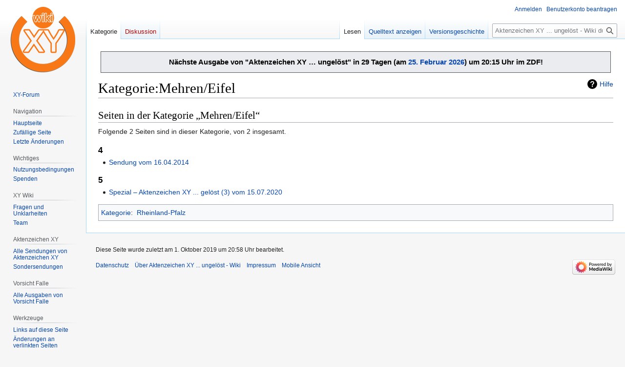

--- FILE ---
content_type: text/html; charset=UTF-8
request_url: https://www.wikixy.de/Kategorie:Mehren/Eifel
body_size: 6419
content:
<!DOCTYPE html>
<html class="client-nojs" lang="de" dir="ltr">
<head>
<meta charset="UTF-8">
<title>Kategorie:Mehren/Eifel – Aktenzeichen XY ... ungelöst - Wiki</title>
<script>(function(){var className="client-js";var cookie=document.cookie.match(/(?:^|; )wikixy_db_hae5_mwclientpreferences=([^;]+)/);if(cookie){cookie[1].split('%2C').forEach(function(pref){className=className.replace(new RegExp('(^| )'+pref.replace(/-clientpref-\w+$|[^\w-]+/g,'')+'-clientpref-\\w+( |$)'),'$1'+pref+'$2');});}document.documentElement.className=className;}());RLCONF={"wgBreakFrames":false,"wgSeparatorTransformTable":[",\t.",".\t,"],"wgDigitTransformTable":["",""],"wgDefaultDateFormat":"dmy","wgMonthNames":["","Januar","Februar","März","April","Mai","Juni","Juli","August","September","Oktober","November","Dezember"],"wgRequestId":"22015e87b3f3e223a88f9428","wgCanonicalNamespace":"Category","wgCanonicalSpecialPageName":false,"wgNamespaceNumber":14,"wgPageName":"Kategorie:Mehren/Eifel","wgTitle":"Mehren/Eifel","wgCurRevisionId":25008,"wgRevisionId":25008,"wgArticleId":4080,"wgIsArticle":true,"wgIsRedirect":false,"wgAction":"view","wgUserName":null,"wgUserGroups":["*"],
"wgCategories":["Rheinland-Pfalz"],"wgPageViewLanguage":"de","wgPageContentLanguage":"de","wgPageContentModel":"wikitext","wgRelevantPageName":"Kategorie:Mehren/Eifel","wgRelevantArticleId":4080,"wgIsProbablyEditable":false,"wgRelevantPageIsProbablyEditable":false,"wgRestrictionEdit":[],"wgRestrictionMove":[],"wgMFDisplayWikibaseDescriptions":{"search":false,"watchlist":false,"tagline":false},"wgVisualEditor":{"pageLanguageCode":"de","pageLanguageDir":"ltr","pageVariantFallbacks":"de"},"wgEditSubmitButtonLabelPublish":false};RLSTATE={"site.styles":"ready","user.styles":"ready","user":"ready","user.options":"loading","mediawiki.action.styles":"ready","mediawiki.helplink":"ready","skins.vector.styles.legacy":"ready","ext.visualEditor.desktopArticleTarget.noscript":"ready"};RLPAGEMODULES=["site","mediawiki.page.ready","skins.vector.legacy.js","ext.visualEditor.desktopArticleTarget.init","ext.visualEditor.targetLoader"];</script>
<script>(RLQ=window.RLQ||[]).push(function(){mw.loader.impl(function(){return["user.options@12s5i",function($,jQuery,require,module){mw.user.tokens.set({"patrolToken":"+\\","watchToken":"+\\","csrfToken":"+\\"});
}];});});</script>
<link rel="stylesheet" href="/load.php?lang=de&amp;modules=ext.visualEditor.desktopArticleTarget.noscript%7Cmediawiki.action.styles%7Cmediawiki.helplink%7Cskins.vector.styles.legacy&amp;only=styles&amp;skin=vector">
<script async="" src="/load.php?lang=de&amp;modules=startup&amp;only=scripts&amp;raw=1&amp;skin=vector"></script>
<meta name="ResourceLoaderDynamicStyles" content="">
<link rel="stylesheet" href="/load.php?lang=de&amp;modules=site.styles&amp;only=styles&amp;skin=vector">
<meta name="generator" content="MediaWiki 1.42.1">
<meta name="robots" content="max-image-preview:standard">
<meta name="format-detection" content="telephone=no">
<meta name="viewport" content="width=1000">
<link rel="apple-touch-icon" href="/apple-touch-icon-precomposed.png">
<link rel="icon" href="favicon.ico">
<link rel="search" type="application/opensearchdescription+xml" href="/opensearch_desc.php" title="Aktenzeichen XY ... ungelöst - Wiki (de)">
<link rel="EditURI" type="application/rsd+xml" href="https://www.wikixy.de/api.php?action=rsd">
<link rel="alternate" type="application/atom+xml" title="Atom-Feed für „Aktenzeichen XY ... ungelöst - Wiki“" href="/index.php?title=Spezial:Letzte_%C3%84nderungen&amp;feed=atom">
</head>
<body class="skin-vector-legacy mediawiki ltr sitedir-ltr mw-hide-empty-elt ns-14 ns-subject page-Kategorie_Mehren_Eifel rootpage-Kategorie_Mehren_Eifel skin-vector action-view"><div id="mw-page-base" class="noprint"></div>
<div id="mw-head-base" class="noprint"></div>
<div id="content" class="mw-body" role="main">
	<a id="top"></a>
	<div id="siteNotice"><div id="localNotice" data-nosnippet=""><div class="sitenotice" lang="de" dir="ltr"><div class="mw-message-box" style="margin: 5px;"><div style="text-align: center;"><big><b>Nächste Ausgabe von "Aktenzeichen XY … ungelöst" in 29 Tagen (am&#160;<a href="/Sendung_vom_25.02.2026" title="Sendung vom 25.02.2026">25. Februar 2026</a>) um 20:15 Uhr im ZDF!</b></big></div></div></div></div></div>
	<div class="mw-indicators">
	<div id="mw-indicator-mw-helplink" class="mw-indicator"><a href="https://www.mediawiki.org/wiki/Special:MyLanguage/Help:Categories" target="_blank" class="mw-helplink">Hilfe</a></div>
	</div>
	<h1 id="firstHeading" class="firstHeading mw-first-heading"><span class="mw-page-title-namespace">Kategorie</span><span class="mw-page-title-separator">:</span><span class="mw-page-title-main">Mehren/Eifel</span></h1>
	<div id="bodyContent" class="vector-body">
		<div id="siteSub" class="noprint">Aus Aktenzeichen XY ... ungelöst - Wiki</div>
		<div id="contentSub"><div id="mw-content-subtitle"></div></div>
		<div id="contentSub2"></div>
		
		<div id="jump-to-nav"></div>
		<a class="mw-jump-link" href="#mw-head">Zur Navigation springen</a>
		<a class="mw-jump-link" href="#searchInput">Zur Suche springen</a>
		<div id="mw-content-text" class="mw-body-content"><div class="mw-content-ltr mw-parser-output" lang="de" dir="ltr">
<!-- 
NewPP limit report
Cached time: 20260127050111
Cache expiry: 86400
Reduced expiry: false
Complications: []
CPU time usage: 0.001 seconds
Real time usage: 0.002 seconds
Preprocessor visited node count: 1/1000000
Post‐expand include size: 0/2097152 bytes
Template argument size: 0/2097152 bytes
Highest expansion depth: 1/100
Expensive parser function count: 0/100
Unstrip recursion depth: 0/20
Unstrip post‐expand size: 0/5000000 bytes
-->
<!--
Transclusion expansion time report (%,ms,calls,template)
100.00%    0.000      1 -total
-->

<!-- Saved in parser cache with key wikixy_db-hae5_:pcache:idhash:4080-0!canonical and timestamp 20260127050111 and revision id 25008. Rendering was triggered because: page-view
 -->
</div><div class="mw-category-generated" lang="de" dir="ltr"><div id="mw-pages">
<h2>Seiten in der Kategorie „Mehren/Eifel“</h2>
<p>Folgende 2 Seiten sind in dieser Kategorie, von 2 insgesamt.
</p><div lang="de" dir="ltr" class="mw-content-ltr"><div class="mw-category"><div class="mw-category-group"><h3>4</h3>
<ul><li><a href="/Sendung_vom_16.04.2014" title="Sendung vom 16.04.2014">Sendung vom 16.04.2014</a></li></ul></div><div class="mw-category-group"><h3>5</h3>
<ul><li><a href="/Spezial_%E2%80%93_Aktenzeichen_XY_..._gel%C3%B6st_(3)_vom_15.07.2020" title="Spezial – Aktenzeichen XY ... gelöst (3) vom 15.07.2020">Spezial – Aktenzeichen XY ... gelöst (3) vom 15.07.2020</a></li></ul></div></div></div>
</div></div>
<div class="printfooter" data-nosnippet="">Abgerufen von „<a dir="ltr" href="https://www.wikixy.de/index.php?title=Kategorie:Mehren/Eifel&amp;oldid=25008">https://www.wikixy.de/index.php?title=Kategorie:Mehren/Eifel&amp;oldid=25008</a>“</div></div>
		<div id="catlinks" class="catlinks" data-mw="interface"><div id="mw-normal-catlinks" class="mw-normal-catlinks"><a href="/Spezial:Kategorien" title="Spezial:Kategorien">Kategorie</a>: <ul><li><a href="/Kategorie:Rheinland-Pfalz" title="Kategorie:Rheinland-Pfalz">Rheinland-Pfalz</a></li></ul></div></div>
	</div>
</div>

<div id="mw-navigation">
	<h2>Navigationsmenü</h2>
	<div id="mw-head">
		
<nav id="p-personal" class="mw-portlet mw-portlet-personal vector-user-menu-legacy vector-menu" aria-labelledby="p-personal-label" role="navigation"  >
	<h3
		id="p-personal-label"
		
		class="vector-menu-heading "
	>
		<span class="vector-menu-heading-label">Meine Werkzeuge</span>
	</h3>
	<div class="vector-menu-content">
		
		<ul class="vector-menu-content-list">
			
			<li id="pt-login" class="mw-list-item"><a href="/index.php?title=Spezial:Anmelden&amp;returnto=Kategorie%3AMehren%2FEifel" title="Sich anzumelden wird gerne gesehen, ist jedoch nicht zwingend erforderlich. [o]" accesskey="o"><span>Anmelden</span></a></li><li id="pt-createaccount" class="mw-list-item"><a href="/Spezial:Benutzerkonto_beantragen" title="Wir ermutigen dich dazu, ein Benutzerkonto zu erstellen und dich anzumelden. Es ist jedoch nicht zwingend erforderlich."><span>Benutzerkonto beantragen</span></a></li>
		</ul>
		
	</div>
</nav>

		<div id="left-navigation">
			
<nav id="p-namespaces" class="mw-portlet mw-portlet-namespaces vector-menu-tabs vector-menu-tabs-legacy vector-menu" aria-labelledby="p-namespaces-label" role="navigation"  >
	<h3
		id="p-namespaces-label"
		
		class="vector-menu-heading "
	>
		<span class="vector-menu-heading-label">Namensräume</span>
	</h3>
	<div class="vector-menu-content">
		
		<ul class="vector-menu-content-list">
			
			<li id="ca-nstab-category" class="selected mw-list-item"><a href="/Kategorie:Mehren/Eifel" title="Kategorieseite anzeigen [c]" accesskey="c"><span>Kategorie</span></a></li><li id="ca-talk" class="new mw-list-item"><a href="/index.php?title=Kategorie_Diskussion:Mehren/Eifel&amp;action=edit&amp;redlink=1" rel="discussion" title="Diskussion zum Seiteninhalt (Seite nicht vorhanden) [t]" accesskey="t"><span>Diskussion</span></a></li>
		</ul>
		
	</div>
</nav>

			
<nav id="p-variants" class="mw-portlet mw-portlet-variants emptyPortlet vector-menu-dropdown vector-menu" aria-labelledby="p-variants-label" role="navigation"  >
	<input type="checkbox"
		id="p-variants-checkbox"
		role="button"
		aria-haspopup="true"
		data-event-name="ui.dropdown-p-variants"
		class="vector-menu-checkbox"
		aria-labelledby="p-variants-label"
	>
	<label
		id="p-variants-label"
		
		class="vector-menu-heading "
	>
		<span class="vector-menu-heading-label">Deutsch</span>
	</label>
	<div class="vector-menu-content">
		
		<ul class="vector-menu-content-list">
			
			
		</ul>
		
	</div>
</nav>

		</div>
		<div id="right-navigation">
			
<nav id="p-views" class="mw-portlet mw-portlet-views vector-menu-tabs vector-menu-tabs-legacy vector-menu" aria-labelledby="p-views-label" role="navigation"  >
	<h3
		id="p-views-label"
		
		class="vector-menu-heading "
	>
		<span class="vector-menu-heading-label">Ansichten</span>
	</h3>
	<div class="vector-menu-content">
		
		<ul class="vector-menu-content-list">
			
			<li id="ca-view" class="selected mw-list-item"><a href="/Kategorie:Mehren/Eifel"><span>Lesen</span></a></li><li id="ca-viewsource" class="mw-list-item"><a href="/index.php?title=Kategorie:Mehren/Eifel&amp;action=edit" title="Diese Seite ist geschützt. Ihr Quelltext kann dennoch angesehen und kopiert werden. [e]" accesskey="e"><span>Quelltext anzeigen</span></a></li><li id="ca-history" class="mw-list-item"><a href="/index.php?title=Kategorie:Mehren/Eifel&amp;action=history" title="Frühere Versionen dieser Seite [h]" accesskey="h"><span>Versionsgeschichte</span></a></li>
		</ul>
		
	</div>
</nav>

			
<nav id="p-cactions" class="mw-portlet mw-portlet-cactions emptyPortlet vector-menu-dropdown vector-menu" aria-labelledby="p-cactions-label" role="navigation"  title="Weitere Optionen" >
	<input type="checkbox"
		id="p-cactions-checkbox"
		role="button"
		aria-haspopup="true"
		data-event-name="ui.dropdown-p-cactions"
		class="vector-menu-checkbox"
		aria-labelledby="p-cactions-label"
	>
	<label
		id="p-cactions-label"
		
		class="vector-menu-heading "
	>
		<span class="vector-menu-heading-label">Weitere</span>
	</label>
	<div class="vector-menu-content">
		
		<ul class="vector-menu-content-list">
			
			
		</ul>
		
	</div>
</nav>

			
<div id="p-search" role="search" class="vector-search-box-vue  vector-search-box-show-thumbnail vector-search-box-auto-expand-width vector-search-box">
	<h3 >Suche</h3>
	<form action="/index.php" id="searchform" class="vector-search-box-form">
		<div id="simpleSearch"
			class="vector-search-box-inner"
			 data-search-loc="header-navigation">
			<input class="vector-search-box-input"
				 type="search" name="search" placeholder="Aktenzeichen XY ... ungelöst - Wiki durchsuchen" aria-label="Aktenzeichen XY ... ungelöst - Wiki durchsuchen" autocapitalize="sentences" title="Aktenzeichen XY ... ungelöst - Wiki durchsuchen [f]" accesskey="f" id="searchInput"
			>
			<input type="hidden" name="title" value="Spezial:Suche">
			<input id="mw-searchButton"
				 class="searchButton mw-fallbackSearchButton" type="submit" name="fulltext" title="Suche nach Seiten, die diesen Text enthalten" value="Suchen">
			<input id="searchButton"
				 class="searchButton" type="submit" name="go" title="Gehe direkt zu der Seite mit genau diesem Namen, falls sie vorhanden ist." value="Seite">
		</div>
	</form>
</div>

		</div>
	</div>
	
<div id="mw-panel" class="vector-legacy-sidebar">
	<div id="p-logo" role="banner">
		<a class="mw-wiki-logo" href="/Startseite"
			title="Hauptseite"></a>
	</div>
	
<nav id="p-" class="mw-portlet mw-portlet- vector-menu-portal portal vector-menu" aria-labelledby="p--label" role="navigation"  >
	<h3
		id="p--label"
		
		class="vector-menu-heading "
	>
		<span class="vector-menu-heading-label"></span>
	</h3>
	<div class="vector-menu-content">
		
		<ul class="vector-menu-content-list">
			
			<li id="n-XY-Forum" class="mw-list-item"><a href="http://azxy.communityhost.de/" rel="nofollow" target="_blank"><span>XY-Forum</span></a></li>
		</ul>
		
	</div>
</nav>

	
<nav id="p-navigation" class="mw-portlet mw-portlet-navigation vector-menu-portal portal vector-menu" aria-labelledby="p-navigation-label" role="navigation"  >
	<h3
		id="p-navigation-label"
		
		class="vector-menu-heading "
	>
		<span class="vector-menu-heading-label">Navigation</span>
	</h3>
	<div class="vector-menu-content">
		
		<ul class="vector-menu-content-list">
			
			<li id="n-mainpage-description" class="mw-list-item"><a href="/Startseite" title="Hauptseite besuchen [z]" accesskey="z"><span>Hauptseite</span></a></li><li id="n-randompage" class="mw-list-item"><a href="/Spezial:Zuf%C3%A4llige_Seite" title="Zufällige Seite aufrufen [x]" accesskey="x"><span>Zufällige Seite</span></a></li><li id="n-recentchanges" class="mw-list-item"><a href="/Spezial:Letzte_%C3%84nderungen" title="Liste der letzten Änderungen in diesem Wiki [r]" accesskey="r"><span>Letzte Änderungen</span></a></li>
		</ul>
		
	</div>
</nav>

<nav id="p-Wichtiges" class="mw-portlet mw-portlet-Wichtiges vector-menu-portal portal vector-menu" aria-labelledby="p-Wichtiges-label" role="navigation"  >
	<h3
		id="p-Wichtiges-label"
		
		class="vector-menu-heading "
	>
		<span class="vector-menu-heading-label">Wichtiges</span>
	</h3>
	<div class="vector-menu-content">
		
		<ul class="vector-menu-content-list">
			
			<li id="n-Nutzungsbedingungen" class="mw-list-item"><a href="/wikixy.de:Nutzungsbedingungen"><span>Nutzungsbedingungen</span></a></li><li id="n-Spenden" class="mw-list-item"><a href="https://www.paypal.com/cgi-bin/webscr?cmd=_s-xclick&amp;hosted_button_id=4SJLG4MKSHNPS&amp;source=url" rel="nofollow" target="_blank"><span>Spenden</span></a></li>
		</ul>
		
	</div>
</nav>

<nav id="p-XY_Wiki" class="mw-portlet mw-portlet-XY_Wiki vector-menu-portal portal vector-menu" aria-labelledby="p-XY_Wiki-label" role="navigation"  >
	<h3
		id="p-XY_Wiki-label"
		
		class="vector-menu-heading "
	>
		<span class="vector-menu-heading-label">XY Wiki</span>
	</h3>
	<div class="vector-menu-content">
		
		<ul class="vector-menu-content-list">
			
			<li id="n-Fragen-und-Unklarheiten" class="mw-list-item"><a href="/XY_Wiki:Fragen_und_Unklarheiten"><span>Fragen und Unklarheiten</span></a></li><li id="n-Team" class="mw-list-item"><a href="/XY_Wiki:Team"><span>Team</span></a></li>
		</ul>
		
	</div>
</nav>

<nav id="p-Aktenzeichen_XY" class="mw-portlet mw-portlet-Aktenzeichen_XY vector-menu-portal portal vector-menu" aria-labelledby="p-Aktenzeichen_XY-label" role="navigation"  >
	<h3
		id="p-Aktenzeichen_XY-label"
		
		class="vector-menu-heading "
	>
		<span class="vector-menu-heading-label">Aktenzeichen XY</span>
	</h3>
	<div class="vector-menu-content">
		
		<ul class="vector-menu-content-list">
			
			<li id="n-Alle-Sendungen-von-Aktenzeichen-XY" class="mw-list-item"><a href="/Alle_Sendungen"><span>Alle Sendungen von Aktenzeichen XY</span></a></li><li id="n-Sondersendungen" class="mw-list-item"><a href="/Sondersendungen"><span>Sondersendungen</span></a></li>
		</ul>
		
	</div>
</nav>

<nav id="p-Vorsicht_Falle" class="mw-portlet mw-portlet-Vorsicht_Falle vector-menu-portal portal vector-menu" aria-labelledby="p-Vorsicht_Falle-label" role="navigation"  >
	<h3
		id="p-Vorsicht_Falle-label"
		
		class="vector-menu-heading "
	>
		<span class="vector-menu-heading-label">Vorsicht Falle</span>
	</h3>
	<div class="vector-menu-content">
		
		<ul class="vector-menu-content-list">
			
			<li id="n-Alle-Ausgaben-von-Vorsicht-Falle" class="mw-list-item"><a href="/Vorsicht_Falle_%E2%80%93_Alle_Sendungen"><span>Alle Ausgaben von Vorsicht Falle</span></a></li>
		</ul>
		
	</div>
</nav>

<nav id="p-tb" class="mw-portlet mw-portlet-tb vector-menu-portal portal vector-menu" aria-labelledby="p-tb-label" role="navigation"  >
	<h3
		id="p-tb-label"
		
		class="vector-menu-heading "
	>
		<span class="vector-menu-heading-label">Werkzeuge</span>
	</h3>
	<div class="vector-menu-content">
		
		<ul class="vector-menu-content-list">
			
			<li id="t-whatlinkshere" class="mw-list-item"><a href="/Spezial:Linkliste/Kategorie:Mehren/Eifel" title="Liste aller Seiten, die hierher verlinken [j]" accesskey="j"><span>Links auf diese Seite</span></a></li><li id="t-recentchangeslinked" class="mw-list-item"><a href="/Spezial:%C3%84nderungen_an_verlinkten_Seiten/Kategorie:Mehren/Eifel" rel="nofollow" title="Letzte Änderungen an Seiten, die von hier verlinkt sind [k]" accesskey="k"><span>Änderungen an verlinkten Seiten</span></a></li><li id="t-specialpages" class="mw-list-item"><a href="/Spezial:Spezialseiten" title="Liste aller Spezialseiten [q]" accesskey="q"><span>Spezialseiten</span></a></li><li id="t-print" class="mw-list-item"><a href="javascript:print();" rel="alternate" title="Druckansicht dieser Seite [p]" accesskey="p"><span>Druckversion</span></a></li><li id="t-permalink" class="mw-list-item"><a href="/index.php?title=Kategorie:Mehren/Eifel&amp;oldid=25008" title="Dauerhafter Link zu dieser Seitenversion"><span>Permanenter Link</span></a></li><li id="t-info" class="mw-list-item"><a href="/index.php?title=Kategorie:Mehren/Eifel&amp;action=info" title="Weitere Informationen über diese Seite"><span>Seiten­­informationen</span></a></li>
		</ul>
		
	</div>
</nav>

	
</div>

</div>

<footer id="footer" class="mw-footer" role="contentinfo" >
	<ul id="footer-info">
	<li id="footer-info-lastmod"> Diese Seite wurde zuletzt am 1. Oktober 2019 um 20:58 Uhr bearbeitet.</li>
</ul>

	<ul id="footer-places">
	<li id="footer-places-privacy"><a href="/wikixy.de:Datenschutz">Datenschutz</a></li>
	<li id="footer-places-about"><a href="/wikixy.de:%C3%9Cber_Aktenzeichen_XY_..._ungel%C3%B6st_-_Wiki">Über Aktenzeichen XY ... ungelöst - Wiki</a></li>
	<li id="footer-places-disclaimers"><a href="/wikixy.de:Impressum">Impressum</a></li>
	<li id="footer-places-mobileview"><a href="https://www.wikixy.de/index.php?title=Kategorie:Mehren/Eifel&amp;mobileaction=toggle_view_mobile" class="noprint stopMobileRedirectToggle">Mobile Ansicht</a></li>
</ul>

	<ul id="footer-icons" class="noprint">
	<li id="footer-poweredbyico"><a href="https://www.mediawiki.org/" target="_blank"><img src="/resources/assets/poweredby_mediawiki_88x31.png" alt="Powered by MediaWiki" srcset="/resources/assets/poweredby_mediawiki_132x47.png 1.5x, /resources/assets/poweredby_mediawiki_176x62.png 2x" width="88" height="31" loading="lazy"></a></li>
</ul>

</footer>

<script>(RLQ=window.RLQ||[]).push(function(){mw.config.set({"wgBackendResponseTime":157,"wgPageParseReport":{"limitreport":{"cputime":"0.001","walltime":"0.002","ppvisitednodes":{"value":1,"limit":1000000},"postexpandincludesize":{"value":0,"limit":2097152},"templateargumentsize":{"value":0,"limit":2097152},"expansiondepth":{"value":1,"limit":100},"expensivefunctioncount":{"value":0,"limit":100},"unstrip-depth":{"value":0,"limit":20},"unstrip-size":{"value":0,"limit":5000000},"timingprofile":["100.00%    0.000      1 -total"]},"cachereport":{"timestamp":"20260127050111","ttl":86400,"transientcontent":false}}});});</script>
</body>
</html>